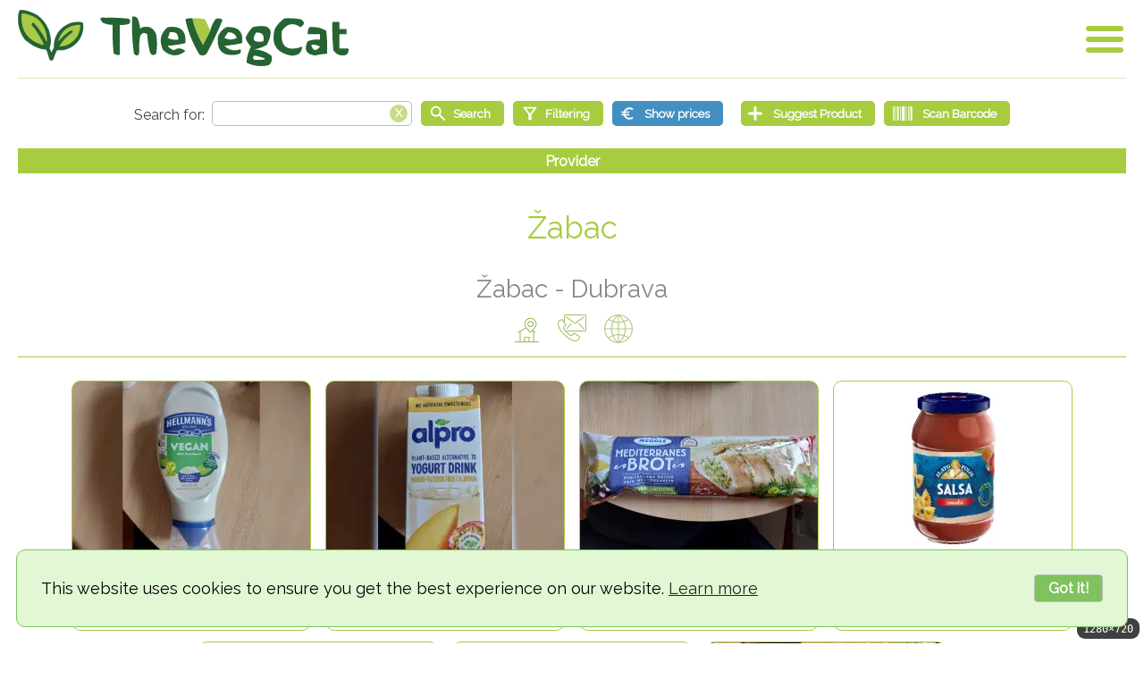

--- FILE ---
content_type: text/html;charset=UTF-8
request_url: https://thevegcat.com/sr-rs/providers/zabac/zabac-dubrava
body_size: 8733
content:
<!DOCTYPE HTML><html lang="en"><head><meta http-equiv="Content-Type" content="text/html; charset=UTF-8"/><title>Žabac - Dubrava | The Vegan Catalog</title><meta name="viewport" content="width=device-width,initial-scale=1.0"/><meta name="_csrf_header" id="_csrf_header" content="X-XSRF-TOKEN"/><meta name="_csrf" id="_csrf" content="eU8TMh6kCu5sOthDOx6GOR9MPaj8iTfzG7FW6ujfUigGXfEOG30gVieUPtxBD7xzAjOyD356EMrJvQHeI4cyjIroZ01nZJU-"/><meta name="description" content="Žabac - Dubrava"/><meta name="keywords" content="vegan, provider"/><meta name="author" content="Hrvoje Lončar"/><meta property="og:site_name" content="The Vegan Catalog"/><meta property="og:type" content="website"/><meta property="og:title" content="Žabac - Dubrava | The Vegan Catalog"/><meta property="og:description" content="Žabac - Dubrava"/><meta property="og:image" content="https://thevegcat.com/images/logo/V-1200x630.png?v=4.7.5"/><meta property="og:url" content="https://thevegcat.com/sr-rs/providers/zabac/zabac-dubrava"/><meta property="og:locale" content="sr_RS"/><meta property="og:locale:alternate" content="en_US"/><meta property="og:locale:alternate" content="hr_HR"/><link rel="canonical" href="https://thevegcat.com/sr-rs/providers/zabac/zabac-dubrava"/><link rel="alternate" href="https://thevegcat.com/hr-hr/providers/zabac/zabac-dubrava" hreflang="hr-HR"/><link rel="alternate" href="https://thevegcat.com/en-us/providers/frog-outlet/frog-outlet-dubrava" hreflang="en-US"/><link rel="alternate" href="https://thevegcat.com/en-us/providers/frog-outlet/frog-outlet-dubrava" hreflang="x-default"/><link rel="apple-touch-icon" sizes="57x57" href="/apple-icon-57x57.png"/><link rel="apple-touch-icon" sizes="60x60" href="/apple-icon-60x60.png"/><link rel="apple-touch-icon" sizes="72x72" href="/apple-icon-72x72.png"/><link rel="apple-touch-icon" sizes="76x76" href="/apple-icon-76x76.png"/><link rel="apple-touch-icon" sizes="114x114" href="/apple-icon-114x114.png"/><link rel="apple-touch-icon" sizes="120x120" href="/apple-icon-120x120.png"/><link rel="apple-touch-icon" sizes="144x144" href="/apple-icon-144x144.png"/><link rel="apple-touch-icon" sizes="152x152" href="/apple-icon-152x152.png"/><link rel="apple-touch-icon" sizes="180x180" href="/apple-icon-180x180.png"/><link rel="icon" type="image/png" sizes="192x192" href="/android-icon-192x192.png"/><link rel="icon" type="image/png" sizes="32x32" href="/favicon-32x32.png"/><link rel="icon" type="image/png" sizes="96x96" href="/favicon-96x96.png"/><link rel="icon" type="image/png" sizes="16x16" href="/favicon-16x16.png"/><link rel="manifest" href="/manifest.json"/><meta name="msapplication-TileColor" content="#ffffff"/><meta name="msapplication-TileImage" content="/ms-icon-144x144.png"/><meta name="theme-color" content="#ffffff"/><style>
.NoSelect {
-webkit-touch-callout:none; /* iOS Safari */
-webkit-user-select:none; /* Safari */
-khtml-user-select:none; /* Konqueror HTML */
-moz-user-select:none; /* Old versions of Firefox */
-ms-user-select:none; /* Internet Explorer/Edge */
user-select:none; /* Non-prefixed version, currently supported by Chrome, Edge, Opera and Firefox */
}
.TextRight { text-align:right; }
.Header { position:relative; border-bottom:1px solid rgba(167,204,63,0.4); padding-bottom:12px; }
.Footer { margin-top:50px; padding:15px 5px; font-size:small; line-height:150%; font-weight:bold; border-top:1px solid rgba(167,204,63,0.4); }
.Footer ul                  { list-style:none; margin:0; padding:0; }
.Footer ul li               { display:inline-block; margin:0; }
.Footer ul.Badges           { margin:30px 0; }
.Footer ul.Badges li        { padding:0 15px; }
.Footer ul.Badges li img    { height:48px; }
.Footer ul.Links li         { padding:0px 10px; color:#a7cc3f; white-space:nowrap; line-height:225%; }
.Footer ul.Links li a       { text-decoration:none; color:#a7cc3f; }
.Footer ul.Links li a:hover { text-decoration:underline; color:#266333; }
@media screen and (max-width:719px) {
.MobileMenuIcon.Open { margin-top:-3px; }
}
@media screen and (max-width:519px) {
.MobileMenuIcon { width:32px; height:32px; }
.MobileMenuIcon.Open  { margin-top:7px;  margin-right:10px; }
.MobileMenuIcon.Close { margin-top:10px; margin-right:10px; }
}
</style><style>
.LangName.US::before { content:"English"; }
.LangName.HR::before { content:"hrvatski"; }
.LangName.RS::before { content:"\441\440\43F\441\43A\438"; }
</style><style>
.Intro > form > ul.HomeSearch > li > .SuggestAProduct::after { content:"Suggest Product"; }
.Intro > form > ul.HomeSearch > li > .ScanABarcode::after    { content:"Scan Barcode"; }
.SearchForm .Filtering::after    { content:"Filtering"; }
.SearchForm .ScanABarcode::after { content:"Scan Barcode"; }
ul.PriceDetails li.Map::before              { content:"Map:"; }
ul.PriceDetails li.Buy::before              { content:"Buy:"; }
ul.PriceDetails span.From::before           { content:"Valid from:"; }
ul.PriceDetails span.To::before             { content:"Valid until:"; }
p.RelatedAProducts::before                  { content:"Related products"; }
p.Barcode::before                           { content:"Barcode:"; }
li.AddedBy::before                          { content:"Added by:"; }
li.DateCreated::before                      { content:"Date created:"; }
li.LastUpdate::before                       { content:"Last update:"; }
.ProductUrl::before                         { content:"Product URL"; }
.SearchText::before                         { content:"Search for:"; }
.ButtonSubmit::before                       { content:"Search"; }
.AdvancedSearch::before                     { content:"Advanced"; }
.ShowPrices::before                         { content:"Show prices"; }
.HidePrices::before                         { content:"Hide prices"; }
.ResetSearch::before                        { content:"Reset"; }
.Change::before                             { content:"Change"; }
.ChangeLanguage::before                     { content:"Change language"; }
.ChangeCurrency::before                     { content:"Change currency"; }
.ChangeTimezone::before                     { content:"Change timezone"; }
.ButtonGoHome::before                       { content:"Home"; }
.ButtonAddArticle::before                   { content:"Suggest Product"; }
.PageTitle.Home::before                     { content:"Home"; }
.PageTitle.Add::before                      { content:"Suggest Product"; }
.PageTitle.SearchResult::before             { content:"Search result"; }
.PageTitle.Article::before                  { content:"Product"; }
.PageTitle.BlogPost::before                 { content:"Blog Post"; }
.PageTitle.BlogPostCategory::before         { content:"Blog Post Category"; }
.PageTitle.BlogPosts::before                { content:"Blog Posts"; }
.PageTitle.Category::before                 { content:"Category"; }
.PageTitle.City::before                     { content:"City"; }
.PageTitle.Tag::before                      { content:"Tag"; }
.PageTitle.User::before                     { content:"User"; }
.PageTitle.Manufacturer::before             { content:"Manufacturer"; }
.PageTitle.Provider::before                 { content:"Provider"; }
.PageTitle.Contributors::before             { content:"Contributors"; }
span.AboutApp::before                       { content:"About app"; }
span.AboutUs::before                        { content:"About us"; }
span.CookiePolicy::before                   { content:"Cookie policy"; }
span.Credits::before                        { content:"Credits"; }
span.Contributors::before                   { content:"Contributors"; }
span.PayPal::before                         { content:"Buy us a coffee via"; }
span.PayPal .Pay::before                    { content:"Pay"; }
span.PayPal .Pal::before                    { content:"Pal"; }
span.PrivacyPolicy::before                  { content:"Privacy policy"; }
span.ShowAll::before                        { content:"Show all"; }
span.TermsAndConditions::before             { content:"Terms and conditions"; }
.Discontinued::before                       { content:"This product is discontinued"; }
.DisplayCurrency::before                    { content:"Display currency:"; }
.DisplayCurrency::after                     { content:"Original currency"; }
.DisplayLanguage::before                    { content:"Language:"; }
.YourTimezone::before                       { content:"Your timezone:"; }
.YourTimezone::after                        { content:"UTC"; }
.Ingredients::before                        { content:"Ingredients"; }
.AdditionalInfo::before                     { content:"Additional info"; }
.AdminInfo .User::before                    { content:"User:"; }
.AdminInfo .User::after                     { content:""; }
h2.Manufacturer::before                     { content:"Manufacturer:"; }
.Page ul.Categories::before                 { content:"Categories:"; }
.LoadingArticles::before                    { content:"Loading products..."; }
.NoMoreArticlesToShow::before               { content:"No more products to show"; }
.Sticker.TemporarilyUnavailable::before     { content:"Temporarily unavailable"; }
.Sticker.PermanentlyUnavailable::before     { content:"Permanently unavailable"; }
.Warning.TemporarilyUnavailable::before     { content:"The product temporarily unavailable"; }
.Warning.PermanentlyUnavailable::before     { content:"The product permanently unavailable"; }
.Warning.NotVegan::before                   { content:"The product is not Vegan"; }
div.ShowMore label::after                   { content:"Show more"; }
div.ShowMore input:checked + label::after   { content:"Show less"; }
</style><link rel="stylesheet" href="/app/css/TheVegCat.css?v=4.7.5"/><script defer src="/app/js/TheVegCat.class.js?v=4.7.5"></script><script defer src="/lib/fslightbox/3.4.0/fslightbox.js"></script><script>
		/*<![CDATA[*/

			(() => {
			    const initApp = () => {

			    	window.TheVegCatApp = new TheVegCat({
		        		languagesAPI   : "/api/public/languages",
		        		currenciesAPI  : "/api/public/currencies",
		        		timezonesAPI   : "/api/public/timezones",
		        		categoriesAPI  : "/api/public/categories",
		        		correctionsAPI : "/api/public/suggestedcorrections"
			        });

			    	const showAll =
			        	new TheVegCat.ShowAll({
							"buttonWrapperCssClass"     : ".ShowAll",
							"buttonDomID"               : "ShowAll",
							"searchInputElementDomID"   : "q",
							"paginationCssClass"        : ".Pagination",
							"loadingPleaseWaitCssClass" : ".Loading",
							"noMoreToShowCssClass"      : ".NoMoreToShow",
							"parent"                    : window.TheVegCatApp
						});
			    	showAll.activate();

			        TheVegCatApp.documentReadyCallback();
			    };

			    document.addEventListener( "DOMContentLoaded", initApp, { once: true } );
			})();

		/*]]>*/
		</script><script>
/*<![CDATA[*/
const PageInfo = {
csrf                : { "headerName" : "X-XSRF-TOKEN", "parameterName" : "_csrf", "token" : "eU8TMh6kCu5sOthDOx6GOR9MPaj8iTfzG7FW6ujfUigGXfEOG30gVieUPtxBD7xzAjOyD356EMrJvQHeI4cyjIroZ01nZJU-" },
defaultLocale       : "en-US",
locale              : "en-US",
pageName            : "provider",
showAll             : true,
currentPage         : 0,
article             : 0,
tag                 : 0,
user                : 0,
category            : 0,
manufacturer        : "",
provider            : 1442,
blogPost            : 0,
blogPostCategory    : 0,
city                : 0,
country             : 0
			};
/*]]>*/
</script><script>
var pageInfoQueue = pageInfoQueue || [];
pageInfoQueue.push( {
"number"           : 0,
"numberOfElements" : 7,
"size"             : 12,
"totalElements"    : 7,
"totalPages"       : 1
			});
</script><meta name="google-site-verification" content="jH32CDWUecv6xeCScGehNeAgi3GJb6Zwcamm5DVkRwI"/><script>
var _paq = window._paq = window._paq || [];
_paq.push(['trackPageView']);
_paq.push(['enableLinkTracking']);
(function() {
var u="//matomo.thevegcat.com/";
_paq.push(['setTrackerUrl', u+'matomo.php']);
_paq.push(['setSiteId', '1']);
var d=document, g=d.createElement('script'), s=d.getElementsByTagName('script')[0];
g.async=true; g.src=u+'matomo.js'; s.parentNode.insertBefore(g,s);
})();
</script><script defer src="/lib/cookieconsent/cookieconsent.min.js"></script><script>window.addEventListener("load",function(){window.wpcb.init({"border":"thin","colors":{"popup":{"background":"#e2f7d4","text":"#000000","border":"#7fc25e"},"button":{"background":"#7fc25e","text":"#ffffff"}},"content":{"href":"https://thevegcat.com/cookies","link":"Learn more","button":"Got it!"},"position":"bottom","corners":"large","fontsize":"large","padding":"large"})});</script></head><body><noscript><img referrerpolicy="no-referrer-when-downgrade" src="https://matomo.thevegcat.com/matomo.php?idsite=1&amp;rec=1" style="border:0;visibility:hidden;display:none;" alt=""/></noscript><div class="Header"><a href="/" id="Logo" class="Logo" aria-label="Go Home" title="v4.7.5"></a><div class="MobileMenuWrapper NoSelect"><div id="MenuOpen" class="MobileMenuIcon Open"><a id="MenuOpenButton" href="#"></a></div><div id="MobileMenu" class="MobileMenu Hide"><ul class="Navigation"><li class="SelectLanguage"><div class="DisplayLanguage"/><button onclick="TheVegCat.setLang( this );" data-lang="en-US" class="Selected"><span class="Flag US"></span><span class="LangName US"></span></button><button onclick="TheVegCat.setLang( this );" data-lang="hr-HR"><span class="Flag HR"></span><span class="LangName HR"></span></button><button onclick="TheVegCat.setLang( this );" data-lang="sr-RS"><span class="Flag RS"></span><span class="LangName RS"></span></button></li><li><span class="MobileMenuSelectorValue DisplayCurrency"></span><label for="Currency" class="Hide">Currency</label><select id="Currency" name="Currency" class="Hide"></select><input type="hidden" id="DisplayCurrencyCode" value=""/><div id="ChangeCurrency"><a href="#" class="AButton"><span class="ChangeCurrency"></span></a></div><li><span class="MobileMenuSelectorValue YourTimezone"></span><label for="Timezone" class="Hide">Timezone</label><select id="Timezone" name="Timezone" class="Hide"></select><input type="hidden" id="SelectedTimezoneId" value="UTC"/><div id="ChangeTimezone"><a href="#" class="AButton"><span class="ChangeTimezone"></span></a></div><li><a id="LoginButton" href="/login" class="AButton Large Login">Login</a></li></ul><div id="MenuClose" class="MobileMenuIcon Close Hide"><a href="#"></a></div><ul class="Links"><li><a target="_blank" href="https://paypal.me/thevegcat?country.x=HR&locale.x=hr_HR" title="Buy us a coffee via"><span class="PayPal"><span class="Pay"></span><span class="Pal"></span></span></a></li></ul></div></div><div class="Clear"></div></div><div class="Page"><div class="Search NoSelect"><form method="get" id="searchForm" action="/" autocomplete="off"><input type="hidden" id="p" tabindex="-1" name="p" value=""/><input type="hidden" name="s" value="1" tabindex="-1"/><ul class="SearchForm"><li><span class="SearchText"><label for="q" autocomplete="false" class="Hide">Search text</label><input type="text" id="q" aria-label="Search text" name="q" value=""/><a href="#" id="ClearSearchBox" aria-label="Clear search box"></a></span></li><li class="Optional Hide"><label for="c" class="Hide">Search category</label><select id="c" name="c"><option value="0">--- all categories ---</option><option value="179" class="Parent">Food and beverage</option><option value="206" class="Child">   Sweets, snacks</option><option value="201" class="Child">   Sauces, Spices</option><option value="198" class="Child">   Semi-prepared meals and mixtures</option><option value="190" class="Child">   Ready-made meals</option><option value="204" class="Child">   Spreads</option><option value="31902" class="Child">   Plant milks</option><option value="31898" class="Child">   Soft drinks</option><option value="193" class="Child">   Bakery products</option><option value="183" class="Child">   Cream, yoghurt</option><option value="188" class="Child">   Grains and flakes</option><option value="80295" class="Child">   Cheese</option><option value="127694" class="Child">   Ice Creams</option><option value="137445" class="Child">   Cakes and pastries</option><option value="31896" class="Child">   Alcoholic beverages</option><option value="80294" class="Child">   Cold cuts</option><option value="181" class="Child">   Baby Food</option><option value="75394" class="Child">   Salads</option><option value="33594" class="Child">   Coffee</option><option value="60744" class="Child">   Pasta</option><option value="137444" class="Child">   Desserts</option><option value="209" class="Parent">Cosmetics, personal care and health</option><option value="219" class="Child">   Food supplements</option><option value="56347" class="Child">   Unisex perfumes</option><option value="218" class="Child">   Women&#39;s perfumes</option><option value="62294" class="Child">   Cosmetics For Women</option><option value="215" class="Child">   Body Wash</option><option value="213" class="Child">   Body Care</option><option value="216" class="Child">   Deodorants</option><option value="56346" class="Child">   Men&#39;s perfumes</option><option value="32694" class="Child">   Hair care</option><option value="94794" class="Child">   Hand care</option><option value="17394" class="Child">   Intimate care</option><option value="217" class="Child">   Oral care</option><option value="125894" class="Child">   Njega lica</option><option value="30845" class="Parent">Pets</option><option value="56344" class="Child">   Snacks for dogs</option><option value="30846" class="Child">   Dog Food</option><option value="41844" class="Child">   Cat food</option><option value="102694" class="Child">   Ostalo za kućne ljubimce</option><option value="91694" class="Child">   Higijena i kozmetika</option><option value="56345" class="Child">   Dog food additives</option><option value="211" class="Parent">Clothes, footwear and household</option><option value="44544" class="Child">   Washing clothes</option><option value="223" class="Child">   Shoes</option><option value="220" class="Child">   Cleaning</option><option value="222" class="Child">   Clothes</option><option value="221" class="Child">   Kitchen</option><option value="116594" class="Child">   Books</option><option value="44545" class="Child">   Candles and room fragrances</option><option value="81694" class="Child">   Misc</option></select></li><li class="Optional Hide"><label for="cc" class="Hide">Countries and cities to search</label><select id="cc" name="cc"><option value="">--- all countries and cities ---</option><option value="Country:93595" class="Parent">Australia</option><option value="Country:44" class="Parent">Austria</option><option value="City:64" class="Child">   Wien</option><option value="Country:45" class="Parent">Bosnia &amp; Herzegovina</option><option value="Country:93594" class="Parent">China</option><option value="Country:51" class="Parent">Croatia</option><option value="City:108" class="Child">   Bjelovar</option><option value="City:110" class="Child">   Čakovec</option><option value="City:49095" class="Child">   Kerestinec</option><option value="City:130" class="Child">   Koprivnica</option><option value="City:26444" class="Child">   Lozovac</option><option value="City:32594" class="Child">   Lučko</option><option value="City:105795" class="Child">   Našice</option><option value="City:134" class="Child">   Osijek</option><option value="City:136" class="Child">   Pula</option><option value="City:137" class="Child">   Rijeka</option><option value="City:89" class="Child">   Rovinj (Rovigno)</option><option value="City:138" class="Child">   Samobor</option><option value="City:91" class="Child">   Sesvete</option><option value="City:94" class="Child">   Sisak</option><option value="City:139" class="Child">   Split</option><option value="City:143" class="Child">   Varaždin</option><option value="City:104" class="Child">   Zabok</option><option value="City:105" class="Child">   Zadar</option><option value="City:62" class="Child">   Zagreb</option><option value="Country:79394" class="Parent">Czechia</option><option value="Country:39294" class="Parent">Denmark</option><option value="City:77444" class="Child">   Karrebæksminde</option><option value="Country:65794" class="Parent">France</option><option value="City:83394" class="Child">   Caussade</option><option value="Country:48" class="Parent">Germany</option><option value="Country:53" class="Parent">Ireland</option><option value="Country:54" class="Parent">Italy</option><option value="Country:108244" class="Parent">Lithuania</option><option value="Country:92144" class="Parent">Malta</option><option value="Country:56" class="Parent">Montenegro</option><option value="City:129594" class="Child">   Kotor</option><option value="Country:57" class="Parent">Netherlands</option><option value="Country:43294" class="Parent">Poland</option><option value="Country:58" class="Parent">Serbia</option><option value="City:170" class="Child">   Belgrade</option><option value="City:172" class="Child">   Kikinda</option><option value="City:98644" class="Child">   Kruševac</option><option value="City:173" class="Child">   Niš</option><option value="City:174" class="Child">   Novi Sad</option><option value="City:101944" class="Child">   Ripanj</option><option value="City:99294" class="Child">   Zemun</option><option value="Country:93596" class="Parent">Slovakia</option><option value="Country:59" class="Parent">Slovenia</option><option value="City:115944" class="Child">   Ilirska Bistrica</option><option value="City:100844" class="Child">   Lendava</option><option value="City:100845" class="Child">   Ormož</option><option value="City:69544" class="Child">   Vrhnika</option><option value="Country:69694" class="Parent">Spain</option><option value="Country:106444" class="Parent">United Arab Emirates</option><option value="Country:49" class="Parent">United Kingdom</option><option value="City:164" class="Child">   Brighton</option><option value="Country:60394" class="Parent">United States</option></select></li><li><label for="SubmitSearch" class="Hide">Start search</label><button type="submit" id="SubmitSearch" class="Button Icon Search" aria-label="Start search"><span class="ButtonSubmit"></span></button><div class="Optional ResetButton Hide"><label for="ResetSearchForm" class="Hide">Reset</label><button type="button" id="ResetSearchForm" class="Button Icon ResetSearch" aria-label="Reset"></span></button></div><div class="ButtonAdvanced"><label for="AdvancedSearch" class="Hide">Filtering</label><button type="button" id="AdvancedSearch" class="Button Icon Filtering" aria-label="Filtering"></button></div></li><li><label for="ShowPrices" class="Hide">Show prices</label><button type="button" id="ShowPrices" class="Button Icon ShowPrices" aria-label="Show prices"></button><div class="GoHome"></div></li><li><label for="AddArticle" class="Hide">Suggest Product</label><button type="button" id="AddArticle" class="Button Icon AddArticle" aria-label="Suggest Product"><span class="ButtonAddArticle"></span></button></li><li><label for="ScanBarcode" class="Hide">Suggest Product</label><button type="button" id="ScanBarcode" class="Button Icon ScanABarcode" aria-label="Scan Barcode"></button></li></ul></form><script>
(function(domID){
var savedVal = document.getElementById(domID).value;
document.getElementById(domID).value = "";
document.getElementById(domID).value = savedVal;
document.getElementById(domID).focus();
}("q"));
</script><p class="PaginationInfo NoSelect"><span class="PageTitle Provider"></span></p></div><h1 class="Center"><a href="/sr-rs/providers/zabac">Žabac</a></h1><h2 class="Center"> Žabac - Dubrava </h2><div class="InfoButtons"><a href="#" id="ButtonAddress" class="InfoSvg Button Address"></a><a href="#" id="ButtonContact" class="InfoSvg Button Contact"></a><a href="#" id="ButtonWebsite" class="InfoSvg Button Website"></a></div><div class="Info"><ul class="InfoSvg Address Hide"><li>Dubrava 256L</li><li>Загреб</li><li>Хрватска</li><li><a class="Map" href="#" title="Map" onclick="TheVegCat.maps(&quot;45.8275390580392&quot;,&quot;16.0871619388085&quot;); return false;">Map</a></li></ul><ul class="InfoSvg Contact Hide"><li><a class="Email Block" href="mailto:info@zabacfoodoutlet.hr" title="Map">info@zabacfoodoutlet.hr</a></li><li><a class="Email Block" href="tel:+385 99 3333 633" title="Map">+385 99 3333 633</a></li></ul><ul class="InfoSvg Website Hide"><li><a class="Email Block" target="_blank" href="https://zabacfoodoutlet.hr/" title="Map">https://zabacfoodoutlet.hr/</a></li></ul></div><div class="Divider"></div><div><ul class="Articles Result"><li class="Photo"><a href="/sr-rs/articles/hellmanns/majonez-430-ml" style="background-image:url(/img/bc26786c-6304-462c-af44-6357d4b65a4f/medium)" title="Hellmanns: Majonez 430 ml"><ul><li class="Photo"></li><li class="Title">Majonez 430 ml</li><li class="Manufacturer">Hellmanns</li></ul></a></li><li class="Photo"><a href="/sr-rs/articles/alpro/jogurt-mango-marakuja-750-ml" style="background-image:url(/img/8f98277a-5cc0-4716-a273-d86538f27fbd/medium)" title="Alpro: Jogurt mango marakuja 750 ml"><ul><li class="Photo"></li><li class="Title">Jogurt mango marakuja</li><li class="Manufacturer">Alpro</li></ul></a></li><li class="Photo"><a href="/sr-rs/articles/meggle/mediteranski-kruh-250-g" style="background-image:url(/img/970297a4-f8c1-4d12-9e80-a3c7ed4e7510/medium)" title="Meggle: Mediteranski kruh 250 g"><ul><li class="Photo"></li><li class="Title">Mediteranski kruh 250 g</li><li class="Manufacturer">Meggle</li></ul></a></li><li class="Photo"><a href="/sr-rs/articles/podravka/zlato-polje-salsa-410-g" style="background-image:url(/img/a5d4936e-144e-4041-8231-1a58905b9511/medium)" title="Podravka: Zlato polje - Salsa 410 g"><ul><li class="Photo"></li><li class="Title">Salsa</li><li class="Manufacturer">Podravka</li></ul></a></li><li class="Photo"><a href="/sr-rs/articles/zlato-polje-podravka/napoletana-umak-410-g" style="background-image:url(/img/1c96fb6f-1360-4b5e-a0bc-bb443003c021/medium)" title="Zlato polje: Napoletana umak 410 g"><ul><li class="Photo"></li><li class="Title">Napoletana umak 410 g</li><li class="Manufacturer">Zlato polje</li></ul></a></li><li class="Photo"><a href="/sr-rs/articles/podravka/zlato-polje-bazilika-410-g" style="background-image:url(/img/8b27dcfd-b2d4-4890-a655-0606c544582e/medium)" title="Podravka: Zlato polje - Bazilika 410 g"><ul><li class="Photo"></li><li class="Title">Bazilika</li><li class="Manufacturer">Podravka</li></ul></a></li><li class="Photo"><a href="/sr-rs/articles/nestle/dolce-gusto-oat-flat-white-jacina-5" style="background-image:url(/img/496c7258-d420-4252-aa3a-54f5a9a347fd/medium)" title="Nestlé: Dolce Gusto Oat Flat White (jačina 5)"><ul><li class="Photo"></li><li class="Title">Oat Flat White 5</li><li class="Manufacturer">Nestlé</li></ul></a></li></ul><div class="Clear"></div></div><ul class="Pagination NoSelect"><li class="Arrows"><span>&lt;</span></li><li><span>1</span></li><li class="Arrows"><span>&gt;</span></li></ul><div class="Loading Hide"><p class="LoadingArticles"/></div><div class="NoMoreToShow Hide"><p class="NoMoreArticlesToShow"/></div></div><div id="HelpDialog" title="Help"></div><footer><div class="Footer Center NoSelect"><ul class="Badges"><li><div class="GooglePlay"><a target="_blank" href="https://play.google.com/store/apps/details?id=com.thevegcat.mobile"><img alt="Get it on Google Play" title="Get it on Google Play" src="/images/googleplay/google-play.en.png"/></a></div></li><li><div class="AppleStore"><a target="_blank" href="https://apps.apple.com/us/app/thevegcat/id6754848694"><img alt="Get it on App Store" title="Get it on App Store" src="/images/applestore/apple-store.en.svg"/></a></div></li></ul><ul class="Links"><li>&copy; 2018-2026 TheVegCat</li><li><a href="/about" title="About app"><span class="AboutApp"></span></a></li><li><a href="/us" title="About us"><span class="AboutUs"></span></a></li><li><a href="/contributors" title="Contributors"><span class="Contributors"></span></a></li><li><a href="/credits" title="Credits"><span class="Credits"></span></a></li><li><a href="/privacy" title="Privacy policy"><span class="PrivacyPolicy"></span></a></li><li><a href="/cookies" title="Cookie policy"><span class="CookiePolicy"></span></a></li><li><a href="/terms" title="Terms and conditions"><span class="TermsAndConditions"></span></a></li><li><a target="_blank" href="https://paypal.me/thevegcat?country.x=HR&locale.x=hr_HR" title="Buy us a coffee via PayPal"><span class="PayPal"><span class="Pay"></span><span class="Pal"></span></span></a></li></ul></div></footer><link rel="preload" href="//fonts.googleapis.com/css?family=Raleway&display=swap&amp;subset=latin-ext" as="style"/><link rel="stylesheet" href="//fonts.googleapis.com/css?family=Raleway&display=swap&amp;subset=latin-ext"/></body></html>

--- FILE ---
content_type: text/javascript
request_url: https://thevegcat.com/app/js/TheVegCat.class.js?v=4.7.5
body_size: 36324
content:
class TheVegCat {

	constructor({
		languagesAPI,
		currenciesAPI,
		timezonesAPI,
		categoriesAPI,
		correctionsAPI
	}) {
		console.log("TheVegCat initialization begin");

		this.languagesAPI   = languagesAPI;
		this.currenciesAPI  = currenciesAPI;
		this.timezonesAPI   = timezonesAPI;
		this.categoriesAPI  = categoriesAPI;
		this.correctionsAPI = correctionsAPI;

		this.contentCorrections = new TheVegCat.ContentCorrections({
    		categoriesAPI  : this.categoriesAPI,
			correctionsAPI : this.correctionsAPI,
			parent         : this
    	});

		this.paginationInfoDetail = false;

		console.log("TheVegCat initialization done");
	}

	static setLogout() {
		const logoutLink = document.querySelector("a#LogOut");
		if( logoutLink ) {
			logoutLink.addEventListener("click", event => {
				event.preventDefault();
				document.forms["logout"].submit();
			});
		}
	}

	static addIconEventListeners() {
		document.getElementById("ButtonAddress") && document.getElementById("ButtonAddress").addEventListener( "click", event => { TheVegCat.toggleInfo('Address'); event.preventDefault(); }, false );
		document.getElementById("ButtonContact") && document.getElementById("ButtonContact").addEventListener( "click", event => { TheVegCat.toggleInfo('Contact'); event.preventDefault(); }, false );
		document.getElementById("ButtonWebsite") && document.getElementById("ButtonWebsite").addEventListener( "click", event => { TheVegCat.toggleInfo('Website'); event.preventDefault(); }, false );
		document.getElementById("ButtonSocial")  && document.getElementById("ButtonSocial") .addEventListener( "click", event => { TheVegCat.toggleInfo('Social');  event.preventDefault(); }, false );
	}

	static sendReq( method, url, body, callback ) {
		const xhr = new XMLHttpRequest();
		xhr.open(method, url);
		xhr.setRequestHeader("Content-Type", "application/json");
		xhr.setRequestHeader(PageInfo.csrf.headerName, PageInfo.csrf.token);
		xhr.onload = function( data ) {
			if( xhr.status === 200 || xhr.status === 201 ) { callback?.( data.target.response ); }
		};
		xhr.send(body);
	}

	static toggleInfo( what ) {
		const all = document.querySelectorAll("div.Info ul");
		for( const element of all ) {
			if( !element.classList.contains( what ) ) {
				element.classList.add("Hide");
			}
		}
		const classList = document.querySelector("div.Info ul." + what).classList;
		if( classList.contains("Hide") ) {
			classList.remove("Hide");
		}
		else {
			classList.add("Hide");
		}
	}

	static clearSearchBox() {
		if( !document.getElementById("q") ) { return; }
		const q = document.getElementById("q").value;
		if( q === "" ) { document.getElementById("q").focus(); return; }
		document.getElementById("q").value = "";
		TheVegCat.search();
	}

	static paramsCleanup() {
		console.log("Params cleanup");

		// remove page parameter to start from page 0 after dropdown change
		const p = document.getElementById("p");
		if( p ) { p.name = ""; }

		const q = document.getElementById("q");
		if( q ) {
			q.value = q.value.trim();
			if( q.value == "" ) { q.name = ""; }
		}

		const c = document.getElementById("c");
		if( c && c.value == 0 ) { c.name = ""; }

		// country+city
		const cc = document.getElementById("cc");
		if( cc && cc.value == 0 ) { cc.name = ""; }
	}

	static menuOpen() {
		document.getElementById("MobileMenu").classList.remove("Hide");
		document.getElementById("MenuOpen").classList.add("Hide");
		document.getElementById("MenuClose").classList.remove("Hide");
	}

	static menuClose() {
		document.getElementById("MobileMenu").classList.add("Hide");
		document.getElementById("MenuOpen").classList.remove("Hide");
		document.getElementById("MenuClose").classList.add("Hide");

		const timezoneDropdown = TheVegCat.removeOptions("#Timezone");
		if( timezoneDropdown != null ) {
			timezoneDropdown.classList.add("Hide");
		}
		document.querySelector("#ChangeTimezone") && document.querySelector("#ChangeTimezone").classList.remove("Hide");

		const currencyDropdown = TheVegCat.removeOptions("#Currency");
		if( currencyDropdown != null ) {
			currencyDropdown.classList.add("Hide");
		}
		document.querySelector("#ChangeCurrency") && document.querySelector("#ChangeCurrency").classList.remove("Hide");
	}

	static showAdvancedSearch() {
		const optional = Array.prototype.slice.call( document.querySelectorAll(".Optional") );
		optional.forEach( function( item ) {
			item.classList.remove("Hide");
		} );
		document.querySelectorAll(".ButtonAdvanced")[0].classList.add("Hide");
	}

	static setCurr() {
		const currency = document.querySelector("select[name='Currency']").value;
		const params   = new URLSearchParams( { "currency" : currency } );
		TheVegCat.sendReq( "GET", "/?" + params.toString(), null, () => location.reload() );
	}

	static removeOptions( domID ) {
		const select = document.querySelector(domID);
		if( select == null ) { return; }
		select.childNodes.forEach(p => p.remove());
		return select;
	}

	static markSelectedOption( domId ) {
		document.querySelector(domId + " option:checked").style = "color:#000;font-weight:bold;";
	}

	static setLang( a ) {
		const lang = a.dataset.lang;
		TheVegCat.storeLang( lang );
		const url = new URL( document.location.href );
		url.searchParams.set('lang', lang);
		document.location.href = url.toString();
	}

	static storeLang( lang ) {
		if( !window.localStorage ) {
			return;
		}
		window.localStorage.setItem( "lang", lang );
		console.log( "Stored lang '" + lang + "' in local storage" );
	}

	static option( obj ) {
		const option = document.createElement("option");
		option.value     = obj.id;
		option.innerHTML = obj.text;
		if( obj.cssClass ) {
			option.classList.add( obj.cssClass );
		}
		if( obj.selected ) {
			option.setAttribute("selected", "selected");
		}
		return option;
	}

	static setTimezone() {
		const timezone = document.querySelector("select[name='Timezone']").value;
		if( timezone === "" ) { return; }
		const params = new URLSearchParams( { "timezone" : timezone } );
		TheVegCat.sendReq( "GET", "/?" + params.toString(), null, () => location.reload() );
	}

	static maps( lat, lng ) {
		window.open( "//www.google.com/maps/place/" + lat + "," + lng + "/@" + lat + "," + lng + ",20z/data=!3m1!1e3" );
	}

	static page( p ) {
		if( typeof URL === "object" ) {
			TheVegCat.pageShittyBrowsers( p );
			return;
		}
		const url = new URL( document.location.href );
		const params = url.searchParams;
		params.delete("s");
		if( p === 0 ) { params.delete("p"); }
		else { params.set("p", p); }
		params.set("s", 1);
		url.search = params.toString();
		document.location.href = url.toString();
	}

	static pageShittyBrowsers( p ) {
		let url = document.location.href;
		const re = new RegExp("[\\?&]" + "p" + "=([^&#]*)");
		const match = re.exec( document.location.href );
		if( match === null ) {
			if( p > 0 ) { url += (/\?/.test(url) ? "&" : "?") + "p=" + p; }
		}
		else {
			if( p > 0 ) { url = url.replace( re, match[0].charAt(0) + "p=" + p ); }
			else { url = url.replace( re, "" ); }
		}
		document.location.href = url;
	}

	static search() {
		TheVegCat.paramsCleanup();
		document.getElementById("searchForm").submit();
	}

	static home() {
		document.location.href = "/";
	}

	static reset() {
		document.location.href = "/?s=1";
	}

	static openAddArticlePage() {
		document.location.href = "/suggest";
	}

	static openBarcodeScanner	() {
		document.location.href = "/scan";
	}

	static fixUrl() {
		let url = window.location.href;
		if( url.endsWith("?") ) { url = url.substring( 0, url.length-1 ); }
		window.history.pushState( { "page" : "TheVegCat" }, "TheVegCat", url );
	}

	static showPrices() {
		TheVegCat.togglePrices("1");
	}

	static hidePrices() {
		TheVegCat.togglePrices("0");
	}

	static togglePrices( val ) {
		const url = new URL("/", location.origin);
		url.searchParams.set("showPrices", val);
		TheVegCat.sendReq( "GET", url.toString(), null, () => location.reload() );
	}

	static adjustShowMore( cssSelector ) {
		const div = document.querySelector(".ShowMore." + cssSelector + " div.Wrapper");
		if( div == null ) {
			return;
		}
		const p = document.querySelector(".ShowMore." + cssSelector + " div.Wrapper p");
		if( p.offsetHeight > div.offsetHeight ) {
			document.querySelector(".ShowMore." + cssSelector + " label").style.display = "block";
		}
		else {
			document.querySelector(".ShowMore." + cssSelector).style.marginBottom = '0';
		}
	}

	static initWindowSizeOverlay() {
		const div = document.createElement("div");
		div.id = "window-size";
		document.body.appendChild( div );
		function updateWindowSize() {
			document.getElementById("window-size").setAttribute("data-size", window.innerWidth + "×" + window.innerHeight);
		}
		updateWindowSize();
		window.addEventListener("resize", updateWindowSize);
	}

	documentReadyCallback() {

		console.log("Initialization begin");

//		if( window.localStorage ) {
//			const lang = window.localStorage.getItem("lang");
//			if( lang ) {
//				if( PageInfo && PageInfo.locale && PageInfo.locale != lang ) {
//					console.log("Current page loaded with lang '" + PageInfo.locale + "'; redirecting to lang '" + lang + "'");
//					document.location.href = "?lang=" + lang;
//				}
//			}
//		}

		this.autocomplete = new TheVegCat.Autocomplete( "q", this );

		if( window.pageInfoQueue ) {
			for( const ind in window.pageInfoQueue ) {
				this.pageInfo( window.pageInfoQueue[ ind ] );
			}
		}

		this.logApiEndpoints();

		if( (document.getElementById("c") && document.getElementById("cc").value != 0 ) || (document.getElementById("cc") && document.getElementById("c").value != 0) ) {
			TheVegCat.showAdvancedSearch();
		}

		this.contentCorrections.addEventListeners();

		this.addEventListeners();

		document.querySelector(".PaginationInfo") && document.querySelector(".PaginationInfo").addEventListener( "click", () => {
			const title = document.querySelector(".PaginationInfo").title;
			if( title != "" ) {
				document.querySelector(".PaginationInfo").innerHTML = "<span>" + document.querySelector(".PaginationInfo").title + "</span>";
			}
			this.paginationInfoDetail = true;
		}, false );

		this.activateCountryFlags();

		TheVegCat.fixUrl();

		TheVegCat.setLogout();

		TheVegCat.initWindowSizeOverlay();

		console.log("Initialization done");

	}

	/**
	 * if( this.classList.contains('CountryName') ) { this.classList.remove('CountryName'); } else { this.classList.add('CountryName'); }
	 */
	activateCountryFlags() {
	    document.querySelectorAll('.Flag.Price').forEach(button => {
	        button.addEventListener('click', function() {
	            if (this.classList.contains( 'CountryName' )) {
	                this.classList.remove( 'CountryName' );
	            }
				else {
	                this.classList.add( 'CountryName' );
	            }
	        });
	    });
	}

	addEventListeners() {
		document.getElementById("c")                  && document.getElementById("c")                 .addEventListener( "change",   event => { TheVegCat.search(); event.preventDefault(); }, false );
		document.getElementById("cc")                 && document.getElementById("cc")                .addEventListener( "change",   event => { TheVegCat.search(); event.preventDefault(); }, false );

		document.getElementById("searchForm")         && document.getElementById("searchForm")        .addEventListener( "submit",   () => TheVegCat.paramsCleanup(), false );
		document.getElementById("ResetSearchForm")    && document.getElementById("ResetSearchForm")   .addEventListener( "click",    event => { TheVegCat.reset();              event.preventDefault(); }, false );
		document.getElementById("AdvancedSearch")     && document.getElementById("AdvancedSearch")    .addEventListener( "click",    event => { TheVegCat.showAdvancedSearch(); event.preventDefault(); }, false );
		document.getElementById("ClearSearchBox")     && document.getElementById("ClearSearchBox")    .addEventListener( "click",    event => { TheVegCat.clearSearchBox();     event.preventDefault(); }, false );
		document.getElementById("GoHome")             && document.getElementById("GoHome")            .addEventListener( "click",    event => { TheVegCat.home();               event.preventDefault(); }, false );
		document.getElementById("AddArticle")         && document.getElementById("AddArticle")        .addEventListener( "click",    event => { TheVegCat.openAddArticlePage(); event.preventDefault(); }, false );
		document.getElementById("ScanBarcode")        && document.getElementById("ScanBarcode")       .addEventListener( "click",    event => { TheVegCat.openBarcodeScanner(); event.preventDefault(); }, false );


		document.getElementById("ShowPrices")         && document.getElementById("ShowPrices")        .addEventListener( "click",    event => { TheVegCat.showPrices(); event.preventDefault(); }, false );
		document.getElementById("HidePrices")         && document.getElementById("HidePrices")        .addEventListener( "click",    event => { TheVegCat.hidePrices(); event.preventDefault(); }, false );

		document.addEventListener("dragstart", event => { event.preventDefault(); }, false );

		this.addMobileMenuEventListeners();
		TheVegCat.addIconEventListeners();
	}

	addMobileMenuEventListeners() {
		document.getElementById("MenuOpen")           && document.getElementById("MenuOpen")          .addEventListener( "click",    event => { TheVegCat.menuOpen();   event.preventDefault(); }, false );
		document.getElementById("MenuClose")          && document.getElementById("MenuClose")         .addEventListener( "click",    event => { TheVegCat.menuClose();  event.preventDefault(); }, false );
		document.getElementById("ChangeCurrency")     && document.getElementById("ChangeCurrency")    .addEventListener( "click",    event => { this.changeCurrency();  event.preventDefault(); }, false );
		document.getElementById("ChangeTimezone")     && document.getElementById("ChangeTimezone")    .addEventListener( "click",    event => { this.changeTimezone();  event.preventDefault(); }, false );
		document.querySelector("#Currency")           && document.querySelector("#Currency")          .addEventListener( "change",   event => { TheVegCat.setCurr();    event.preventDefault(); }, false );
		document.querySelector("#Timezone")           && document.querySelector("#Timezone")          .addEventListener( "change",   event => { TheVegCat.setTimezone();event.preventDefault(); }, false );
	}

	pageInfo( resp ) {
		this.applyInfo( resp, "Page " + (resp.number+1) + " of " + resp.totalPages + " | Showing " + resp.numberOfElements + " item(s) of total " + resp.totalElements + " found | " + resp.size + " per page" );
	}

	applyInfo( resp, txt ) {
		if( !document.querySelector(".PaginationInfo") ) {
			return;
		}
		document.querySelector(".PaginationInfo").title = txt;
		if( this.paginationInfoDetail ) {
			document.querySelector(".PaginationInfo").innerHTML = "<span>" + txt + "</span>";
		}
		console.log(
			"Request #" + resp.number + ": " +
				"showing " + resp.numberOfElements + " article(s); " +
				"currently visible " + (resp.number * resp.size + resp.numberOfElements) + " of total " + resp.totalElements
		);
	}

	changeCurrency() {
		TheVegCat.sendReq("GET", this.currenciesAPI, "", (data) => this.loadCurrencies( data ) );
	}

	loadCurrencies( data ) {
		const json = JSON.parse( data );
		const selectObject = document.querySelector("#Currency");
		while( selectObject.options.length > 1 ) { // leave first option
			selectObject.options[ selectObject.options.length-1 ].remove();
		}
		const currentCurrencyCode = document.getElementById("DisplayCurrencyCode").value;
		for( const singleItem of json ) {
			selectObject.add( TheVegCat.option( {
				"id"       : singleItem.code != null ? singleItem.code : "*",
				"text"     : (singleItem.code != null ? singleItem.code + " &bull; " : "") + singleItem.name,
				"selected" : singleItem.code == currentCurrencyCode
			} ) );
		}
		selectObject.classList.remove("Hide");
		document.querySelector("#ChangeCurrency").classList.add("Hide");
		TheVegCat.markSelectedOption("#Currency");
	}

	changeTimezone() {
		TheVegCat.sendReq( "GET", this.timezonesAPI, "", (data) => this.loadTimezones( data ) );
	}

	loadTimezones( data ) {
		const json = JSON.parse( data );
		const selectObject = TheVegCat.removeOptions("#Timezone");
		const currentTimezoneId = document.getElementById("SelectedTimezoneId").value;
		for( const singleItem of json ) {
			selectObject.add( TheVegCat.option( {
				"id"       : singleItem.zoneId,
				"text"     : singleItem.offset + " &bull; " + singleItem.zoneIdStr,
				"selected" : singleItem.zoneId == currentTimezoneId
			} ) );
		}
		// this.dumpTimezones( json, currentTimezoneId );
		selectObject.classList.remove("Hide");
		document.querySelector("#ChangeTimezone").classList.add("Hide");
		TheVegCat.markSelectedOption("#Timezone");
	}

//	dumpTimezones( json, currentTimezoneId ) {
//		const allTimezones = json
//		    .map(singleItem => `${singleItem.zoneId}:${currentTimezoneId}:${singleItem.zoneId == currentTimezoneId}`)
//		    .join('; ');
//		console.log("Loaded timezones: " + allTimezones);
//	}

	logApiEndpoints() {
		console.log("Languages API: "           + this.languagesAPI);
		console.log("Timezones API: "           + this.timezonesAPI);
		console.log("Currencies API: "          + this.currenciesAPI);
		console.log("Categories API: "          + this.contentCorrections.categoriesAPI);
		console.log("Content Corrections API: " + this.contentCorrections.correctionsAPI);
	}

}

TheVegCat.ContentCorrections = class {

	data = {
		articleId      : null,
		correctionType : null,
		description    : null
	};

	constructor({ categoriesAPI, correctionsAPI, parent }) {
		console.log("ContentCorrections initialization begin");

		this.categoriesAPI  = categoriesAPI;
		this.correctionsAPI = correctionsAPI;
		this.parent         = parent;

		console.log("ContentCorrections initialization done");
	}

	addEventListeners() {
		document.getElementById("SuggestCorrection")  && document.getElementById("SuggestCorrection") .addEventListener( "click",    event => { this.step1();                         event.preventDefault(); }, false );
		document.getElementById("CorrectionType")     && document.getElementById("CorrectionType")    .addEventListener( "change",   event => { this.correctionTypeOnChange( event ); event.preventDefault(); }, false );
		document.getElementById("Step1Cancel")        && document.getElementById("Step1Cancel")       .addEventListener( "click",    event => { this.cancel();                        event.preventDefault(); }, false );
		document.getElementById("Step2Cancel")        && document.getElementById("Step2Cancel")       .addEventListener( "click",    event => { this.cancel();                        event.preventDefault(); }, false );
		document.getElementById("Step3Save")          && document.getElementById("Step3Save")         .addEventListener( "click",    event => { this.save();                          event.preventDefault(); }, false );

		document.getElementById("Url")                && document.getElementById("Url")               .addEventListener( "keyup",    event => { this.data.description = this.getValAndAdjustSaveButtonState( event ); event.preventDefault(); }, false );
		document.getElementById("ArticleName")        && document.getElementById("ArticleName")       .addEventListener( "keyup",    event => { this.data.description = this.getValAndAdjustSaveButtonState( event ); event.preventDefault(); }, false );
		document.getElementById("SuggestedCategory")  && document.getElementById("SuggestedCategory") .addEventListener( "keyup",    event => { this.data.description = this.getValAndAdjustSaveButtonState( event ); event.preventDefault(); }, false );
		document.getElementById("WrongManufacturer")  && document.getElementById("WrongManufacturer") .addEventListener( "keyup",    event => { this.data.description = this.getValAndAdjustSaveButtonState( event ); event.preventDefault(); }, false );
		document.getElementById("NotVegan")           && document.getElementById("NotVegan")          .addEventListener( "keyup",    event => { this.data.description = this.getValAndAdjustSaveButtonState( event ); event.preventDefault(); }, false );
		document.getElementById("SomethingElse")      && document.getElementById("SomethingElse")     .addEventListener( "keyup",    event => { this.data.description = this.getValAndAdjustSaveButtonState( event ); event.preventDefault(); }, false );

		document.getElementById("ArticleCategory")    && document.getElementById("ArticleCategory")   .addEventListener( "change",   event => { this.articleCategoryOnChange( event ); event.preventDefault(); }, false );
		document.getElementById("SuggestNewCategory") && document.getElementById("SuggestNewCategory").addEventListener( "click",    event => { this.suggestNewCategory( event );      event.preventDefault(); }, false );
	}

	clearData() {
		this.data.articleId      = null;
		this.data.correctionType = null;
		this.data.description    = null;
		this.clearInputByName("ArticleName");
	}

	step1() {
		this.swapHideById("Step0", "Step1");
		this.data.articleId = PageInfo.article;
	}

	correctionTypeOnChange( event ) {
		this.swapHideById("Step1", "Step2");

		const correctionType = event.target.value;
		this.data.correctionType = correctionType;

		const actions = {
			"URL" : () => {
		        this.showById("UrlLi");
		        TheVegCat.ContentCorrections.focusById("Url");
		    },
			"ARTICLE_NAME" : () => {
		        this.showById("ArticleNameLi");
		        TheVegCat.ContentCorrections.focusById("ArticleName");
		    },
		    "ARTICLE_CATEGORY" : () => {
		        this.showById("ArticleCategoryLi", "SuggestNewCategoryLi");
		        TheVegCat.sendReq( "GET", this.categoriesAPI, "", (data) => TheVegCat.ContentCorrections.loadCategories( data ) );
		    },
		    "ARTICLE_MANUFACTURER" : () => {
		        this.showById("WrongManufacturerLi");
		        TheVegCat.ContentCorrections.focusById("WrongManufacturer");
		    },
		    "NOT_VEGAN" : () => {
		        this.showById("NotVeganLi");
		        TheVegCat.ContentCorrections.focusById("NotVegan");
		    },
		    "DISCONTINUED" : () => {
		        this.showById("DiscontinuedLi");
		        this.showById("Step3Save");
		        this.enableSave();
		    },
		    "SOMETHING_ELSE" : () => {
		        this.showById("SomethingElseLi");
		        TheVegCat.ContentCorrections.focusById("SomethingElse");
		    }
		};
		actions[ correctionType ]?.();
	}

	static loadCategories( data ) {
		const json = JSON.parse( data );
		const selectObject = document.querySelector("select[name='ArticleCategory']");
		const lastOption = selectObject.options[ selectObject.options.length-1 ];
		while( selectObject.options.length > 1 ) { // leave first option
			selectObject.options[selectObject.options.length-1].remove();
		}
		for( const singleItem of json ) {
			selectObject.add( TheVegCat.option( {
				"id"   : singleItem.id,
				"text" : singleItem.name
			} ) );
		}
		selectObject.add( lastOption );
	}

	articleCategoryOnChange( event ) {
		const val = event.target.value;
		if( val === "-1" ) {
			this.switchSuggestedCategoryItems();
		}
		else if( val !== "" ) {
			this.enableSave();
			this.data.description = event.target.options[ event.target.selectedIndex ].text;
		}
		else {
			this.disableSave();
			this.data.description = null;
		}
	}

	suggestNewCategory( _event ) {
		this.switchSuggestedCategoryItems();
	}

	switchSuggestedCategoryItems() {
		this.hideById("ArticleCategory", "SuggestNewCategoryLi");
		this.disableById("Step3Save");
		this.showById("SuggestedCategory");
		TheVegCat.ContentCorrections.focusById("SuggestedCategory");
		document.querySelector("select[name='ArticleCategory']").options[0].selected = "selected";
	}

	getValAndAdjustSaveButtonState( event ) {
		const val = event.target.value;
		if( val === null || val === "" ) { this.disableSave(); }
		else { this.enableSave(); }
		return val;
	}

	save() {
		this.swapHideById("Step2", "SendingSuggestedCorrection");
		TheVegCat.sendReq( "POST", this.correctionsAPI, JSON.stringify( this.data ), () => this.saveDone() );
	}

	saveDone( _response ) {
		setTimeout(() => {
			this.swapHideById("SendingSuggestedCorrection", "SuggestedCorrectionSent")
			this.saveDoneClear();
		}, 1500);
	}

	saveDoneClear( _response ) {
		setTimeout(() => {
			this.cancel();
		}, 2000);
	}

	cancel() {
		this.clearData();
		document.querySelector("select[name='CorrectionType']").selectedIndex = 0;
		this.clearInputByName("NotVegan", "SuggestedCategory", "SomethingElse");
		document.querySelectorAll("li.InputElement").forEach( element => this.hide( element ) );
		document.querySelector("select[name='ArticleCategory']").options[0].selected = "selected";
		this.disableById( "Step3Save" );
		this.hideById("Step1", "Step2", "SuggestedCategory", "SuggestNewCategoryLi", "SendingSuggestedCorrection", "SuggestedCorrectionSent", "DiscontinuedLi");
		this.showById("Step0", "ArticleCategory");
	}

	static focusById( domID ) {
		document.getElementById( domID ).focus();
	}

	hide( element ) {
		element.classList.add("Hide");
	}

	show( element ) {
		element.classList.remove("Hide");
	}

	hideById() {
		for( const domID of arguments ) {
			this.hide( document.getElementById(domID) );
		}
	}

	showById() {
		for( const domID of arguments ) {
			this.show( document.getElementById( domID ) );
		}
	}

	disableById() {
		for( const domID of arguments ) {
			document.getElementById( domID ).setAttribute( "disabled", "disabled" );
		}
	}

	swapHideById( firstID, secondID ) {
		this.hideById( firstID );
		this.showById( secondID );
	}

	clearInputByName() {
		for( const name of arguments ) {
			document.querySelector( "input[name='" + name + "']" ).value = "";
		}
	}

	enableSave() {
		document.getElementById("Step3Save").removeAttribute( "disabled" );
	}

	disableSave() {
		document.getElementById( "Step3Save" ).setAttribute( "disabled", "disabled" );
	}

}

TheVegCat.Autocomplete = class {

	constructor( elementID, parent ) {
		this.lastQ        = "";
		this.selectedItem = null;
		this.parent       = parent;
		if( ! document.getElementById( elementID ) ) {
			return;
		}

		document.getElementById( elementID ).addEventListener("keydown",  event => this.navigate( event ),     false );
		document.getElementById( elementID ).addEventListener("input",    event => this.autocomplete( event ), false );

		document.getElementById( elementID ).addEventListener("blur",  () => this.blur(),  false );
		document.getElementById( elementID ).addEventListener("focus", () => this.focus(), false );
	}

	navigate( event ) {
		switch( event.key ) {
			case "ArrowUp"   : this.keyup();        break;
			case "ArrowDown" : this.keydown();      break;
			case "Enter"     : this.enter( event ); return;
			case "Escape"    : this.hide();         return;
		}
	}

	autocomplete( event ) {
		const q = document.getElementById("q")?.value;
		if( !q ) {
			this.hide();
			return;
		}
		if( q === this.lastQ || q.length < 2 ) {
			return;
		}
		this.lastQ = q;
		const params = new URLSearchParams( { q } );
		TheVegCat.sendReq( "GET", "/autocomplete?" + params.toString(), null, (data) => this.autocompleteCallback( data ) );
	}

	keyup() {
		const items = document.querySelectorAll(".Autocomplete .Item");
		if( !items.length || this.selectedItem == null || this.selectedItem <= 0 ) {
			return;
		}
		items[ this.selectedItem ]?.classList.remove("Selected");
		-- this.selectedItem;
		items[ this.selectedItem ]?.classList.add("Selected");
	}

	keydown() {
		const items = document.querySelectorAll(".Autocomplete .Item");
		if( !items.length ) {
			return;
		}
		if( this.selectedItem == null ) {
			this.selectedItem = 0;
		}
		else {
			items[ this.selectedItem ]?.classList.remove("Selected");
			if( this.selectedItem < items.length - 1)  {
				++ this.selectedItem;
			}
		}
		items[ this.selectedItem ]?.classList.add( "Selected" );
	}

	enter( event ) {
		if (this.selectedItem == null) {
			console.warn("No item selected, proceeding to classic search");
			return;
		}
		const el = document.querySelector(`.Autocomplete .Item.Item-${this.selectedItem}`)?.firstChild;
		if (el?.href) {
			console.log( "Opening URL: " + el.href );
			document.location.href = el.href;
			event?.preventDefault();
		}
		else {
			console.warn( "No href to follow" );
		}
	}

	autocompleteCallback( data ) {
		const json = JSON.parse( data );
		this.selectedItem = null;
		if( json.length == 0 ) { this.hide(); }
		else { this.showResult( json ); }
	}

	showResult( json ) {
		let ul = document.querySelector("ul.Autocomplete");
		if( ul == null ) {
			ul = document.createElement("ul");
			ul.classList.add("Autocomplete");
			document.querySelector(".SearchText").after(ul);
		}
		let html = "";
		for( let i = 0; i<json.length; ++i ) {
			const element          = json[ i ];
			const manufacturerHtml = element.manufacturer ? `<span>${ element.manufacturer }</span>` : "";
			const finalName        = `${ manufacturerHtml }${ element.name }`;
			html += `<li class="Item Item-${ i }"><a href="${ element.uri }">${ finalName }</a></li>`;
		}
		ul.innerHTML = html;
		ul.style.display = "block";
	}

	blur() {
		setTimeout( () => this.hide(), 100 );
	}

	focus() {
		setTimeout( () => this.autocomplete(), 100 );
	}

	hide() {
		this.lastQ = "";
		this.selectedItem = null;
		let ul = document.querySelector("ul.Autocomplete");
		if( ul != null ) {
			ul.innerHTML = "";
			ul.style.display = "none";
		}
	}

}

TheVegCat.ShowAll = class {

	showAllInProgress = false;
	allLoaded         = false;
	lastScrollTime    = Date.now();
	checkInterval     = 500; // ms
	autoShowAll       = false;

	constructor({
		buttonWrapperCssClass,
		buttonDomID,
		searchInputElementDomID,
		paginationCssClass,
		loadingPleaseWaitCssClass,
		noMoreToShowCssClass,
		parent,
		autoShowAll
	}) {
		console.log("ShowAll initialization begin");

		this.buttonWrapperCssClass     = buttonWrapperCssClass;
		this.buttonDomID               = buttonDomID;
		this.searchInputElementDomID   = searchInputElementDomID;
		this.paginationCssClass        = paginationCssClass;
		this.loadingPleaseWaitCssClass = loadingPleaseWaitCssClass;
		this.noMoreToShowCssClass      = noMoreToShowCssClass;
		this.parent                    = parent;
		if( autoShowAll ) {
			this.autoShowAll = autoShowAll;
		}

		console.log("ShowAll initialization done");
	}

	static getCountryCity() {
		const city = PageInfo.city;
		if( city != 0 ) { return "City:" + city; }
		const country = PageInfo.country;
		if( country != 0 ) { return "Country:" + country; }
		return document.getElementById("cc").value;
	}

	static getCategory() {
		const categoryDropdown = document.getElementById("c").value;
		if( categoryDropdown > 0 ) {
			return categoryDropdown;
		}
		return PageInfo.category;
	}

	static toEmpty( val ) {
		if( val === null || val === "" || val === 0 || val === "0") {
			return "";
		}
		return val;
	}

	activate() {
		document.getElementById( this.searchInputElementDomID )
		    ?.addEventListener( "keydown", (event) => this.removeShowAll(), { once: true } );

		document.getElementById(this.buttonDomID)
			?.addEventListener( "click", event => { this.beginShowAll(); event.preventDefault(); }, false );
	}

	beginShowAll() {
		if( !document.querySelector("ul.Articles") && !document.querySelector( this.buttonWrapperCssClass ) ) {
			return;
		}
		if( this.autoShowAll ) {
			document.getElementById("q") && document.getElementById("q").blur();
		}
		document.querySelector(this.buttonWrapperCssClass)     && (document.querySelector(this.buttonWrapperCssClass)    .style.display = 'none');
		document.querySelector(this.paginationCssClass)        && (document.querySelector(this.paginationCssClass)       .style.display = 'none');
		document.querySelector(this.loadingPleaseWaitCssClass)?.classList.remove("Hide");
		window.requestAnimationFrame( () => this.updateShowAll() );
	}

	updateShowAll() {
		if( this.allLoaded === false ) {
			window.requestAnimationFrame( () => this.updateShowAll() );
		}
		const currScrollTime = Date.now();
		if( this.lastScrollTime + this.checkInterval < currScrollTime ) {
			this.checkInfiniteScroll( "ul.Articles>li:last-child" );
			this.lastScrollTime = currScrollTime;
		}
	}

	checkInfiniteScroll( lastChildSelector ) {
		const lastDiv = document.querySelector( lastChildSelector );
		const lastDivOffset = lastDiv.offsetTop + lastDiv.clientHeight;
		const pageOffset = window.pageYOffset + window.innerHeight;
		if( this.showAllInProgress === false && pageOffset > lastDivOffset - 100 ) {
			this.showAll();
		}
	}

	showAll() {
		this.showAllInProgress = true;
		document.querySelector( this.loadingPleaseWaitCssClass ).classList.remove("Hide");
		const xhr = new XMLHttpRequest();
		xhr.responseType = "json";
		xhr.onload = (_event) => {
			if( xhr.status != 200 ) {
				console.error('Request failed. Returned status of ' + xhr.status);
				return;
			}
			const resp = xhr.response;
			const responseHtml = resp.html;

			if( responseHtml === null || responseHtml === "" ) {
				this.allContentLoaded();
				return;
			}
			this.showAllInfo( resp );
			const ul = document.querySelector("ul.Articles");
			const fragment = document.createRange().createContextualFragment( responseHtml );
			ul.appendChild( fragment );
			PageInfo.currentPage = +PageInfo.currentPage + 1;
			this.showAllInProgress = false;
			document.querySelector(this.loadingPleaseWaitCssClass).classList.add("Hide");
		};
		const nextPage = +PageInfo.currentPage + 1;
		const data = {
			"p"        : nextPage,
			"q"        : TheVegCat.ShowAll.toEmpty( document.getElementById("q").value  ),
			"c"        : TheVegCat.ShowAll.toEmpty( TheVegCat.ShowAll.getCategory()     ),
			"cc"       : TheVegCat.ShowAll.toEmpty( TheVegCat.ShowAll.getCountryCity()  ),
			"city"     : TheVegCat.ShowAll.toEmpty( PageInfo.city                       ),
			"m"        : TheVegCat.ShowAll.toEmpty( PageInfo.manufacturer               ),
	        "provider" : TheVegCat.ShowAll.toEmpty( PageInfo.provider                   ),
	        "tag"      : TheVegCat.ShowAll.toEmpty( PageInfo.tag                        ),
	        "u"        : TheVegCat.ShowAll.toEmpty( PageInfo.user                       )
		};
		const params = Object.keys(data).map( function(k) { return encodeURIComponent(k) + '=' + encodeURIComponent(data[k]) } ).join('&');
		xhr.open("POST", "/page", true);
		xhr.setRequestHeader("Content-Type", "application/x-www-form-urlencoded");
		xhr.setRequestHeader(PageInfo.csrf.headerName, PageInfo.csrf.token);
		xhr.send(params);

	}

	showAllInfo( resp ) {
		this.parent.applyInfo( resp, `Pages 1-${ resp.number+1 } of ${ resp.totalPages } | Showing ${ resp.number * resp.size + resp.numberOfElements } item(s) of total ${ resp.totalElements } found | ${ resp.size } per page` );
	}

	allContentLoaded() {
		this.allLoaded = true;
		document.querySelector(this.loadingPleaseWaitCssClass).classList.add("Hide");
		document.querySelector(this.noMoreToShowCssClass).classList.remove("Hide");
		console.log("All content loaded");
	}

	removeShowAll() {
		this.allLoaded = true;
		console.log("Autoload turned off");
		document.querySelector(this.buttonWrapperCssClass) && (document.querySelector(this.buttonWrapperCssClass).style.display = 'none');
	}

}
